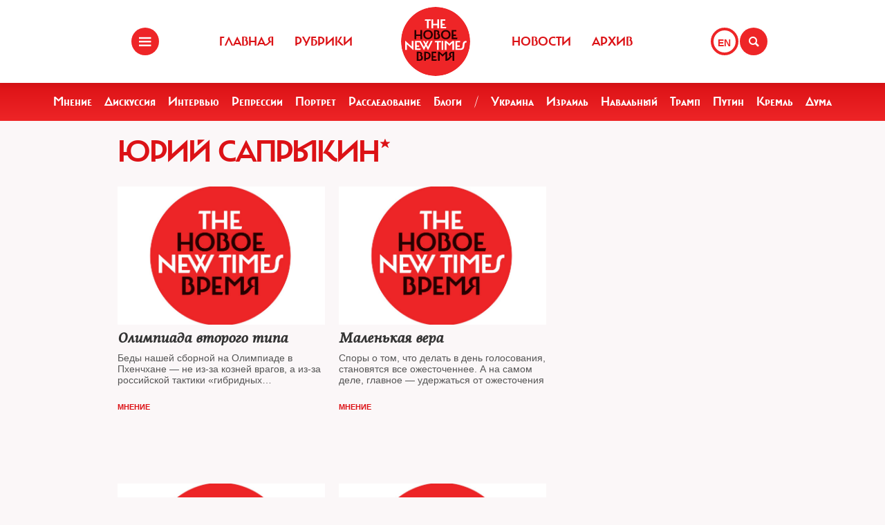

--- FILE ---
content_type: text/html; charset=UTF-8
request_url: https://newtimes.ru/authors/detail/120738/
body_size: 4509
content:
<!DOCTYPE html>
<html xmlns="http://www.w3.org/1999/xhtml"
      class="bx-core bx-mac bx-no-touch bx-retina bx-chrome" data-scrapbook-source="/"
      data-scrapbook-title="The New Times">
<head>
    <title>The New Times</title>
    <meta name="viewport" content="width=device-width, initial-scale=1">
    <meta property="og:url" content="">
    <meta property="og:title" content="The New Times">
    <meta property="og:type" content="">
    <meta property="og:description" content="">
    <meta property="og:image" content="/img/ogimage.png">
    <meta property="og:image:width" content="1452">
    <meta property="og:image:height" content="836">
    <link href="/templates/css/bootstrap.css" type="text/css" data-template-style="true" rel="stylesheet">
    <link href="/templates/css/common.css" rel="stylesheet" type="text/css">
    <link href="/templates/css/icons.css" rel="stylesheet" type="text/css">
    <meta http-equiv="Content-Type" content="text/html; charset=UTF-8">

</head>
<body>
<div class="layout">
    <!--   start header-->
    <style>
.gpt{
    width: 40px;
    height: 40px;
    float: right;
    margin: 40px 2px 0 0;
}
.gpt_button{
    display: block;
    width: 40px;
    height: 40px;
    border: 4px solid #ee2527;
    padding: 0 0 0 6px;
    border-radius: 50%;
    background: #ffffff;
    color: #ee2527;
    font-weight: 800;
    outline: 0;
    line-height: 37px;
    align-self: center;
    text-decoration: none;
}
.gpt_button:hover{
    color: #ee2527;
}
body .navbar .search-holder {
    margin: 40px 0 0 0;    
}
body .navbar .menu-nav.right {

    margin: 40px 28px 0 0;
}
</style>

<nav class="navbar navbar-fixed-top">
    <div class="container">
        <div class="menu-holder">
            <button type="button" class="btn-menu icon-menu" data-toggle="modal" data-target="#myModal"></button>
        </div>
        <ul class="menu-nav left">
            <li><a href="/">Главная</a></li>
            <li><a href="/rubrics/">Рубрики</a></li>
            <li><a href="/authors/">Авторы</a></li>
        </ul>
        <div class="search-holder">
            <button type="button" class="btn-search icon-search"  data-bs-toggle="modal" data-bs-target="#searchModal"></button>
        </div>
        <div class="gpt">
            <a href="/authors/detail/120738/gpt:en/" class="gpt_button">EN</a>
        </div>
        <ul class="menu-nav right">
            <li><a href="/rubrics/115754/">Новости</a></li>
            <li><a href="/archive/">Архив</a></li>
        </ul>
        <a href="/" class="logo"><span class="en_line">THE NEW TIMES</span><span class="ru_line">Новое время</span></a>
    </div>
</nav>
<div class="modal menu-left fade dNone" id="myModal" tabindex="-1" role="dialog">
    <div class="modal-dialog" role="document">
        <div class="modal-content">
            <h4 class="modal-title" id="myModalLabel">Разделы</h4>
            <nav class="nav">
                <ul>
                    <li><a href="/rubrics/">Рубрики</a></li>
                    <li><a href="/authors/">Авторы</a></li>
                    <li><a href="/archive/">Архив журнала</a></li>
                    <li><a href="/rubrics/115754/">Новости</a></li>
                    <li><a href="/adv/">Реклама</a></li>
                </ul>
            </nav>
            <ul class="social-list">
                <li><a href="http://vk.com/new.times" class="icon-vk" target="blank"></a></li>
            </ul>
        </div>
    </div>
</div>


<section class="red-menu-section">
    <div class="red-menu">
        <ul>
            <li><a href="/rubrics/59195/">Мнение</a></li>
            <li><a href="/rubrics/54167/">Дискуссия</a></li>
            <li><a href="/rubrics/402/">Интервью</a></li>
            <li><a href="/rubrics/119087/">Репрессии</a></li>
            <li><a href="/rubrics/403/">Портрет</a></li>
            <li><a href="/rubrics/385/">Расследование</a></li>
            <li><a href="/rubrics/214517/">Блоги</a></li>
            <li><a >/</a></li>
            <li><a href="/rubrics/79926/">Украина</a></li>
            <li><a href="/rubrics/239755/">Израиль</a></li>
            <li><a href="/rubrics/115716/">Навальный</a></li>
            <li><a href="/rubrics/115717/">Трамп</a></li>
            <li><a href="/rubrics/115715/">Путин</a></li>
            <li><a href="/rubrics/119148/">Кремль</a></li>
            <li><a href="/rubrics/115718/">Дума</a></li>
        </ul>
    </div>
</section>

<div class="modal modal-xl" style="background: url(/templates/img/icons/logo.svg) no-repeat 30px 30px rgb(238 37 39);
    background-size: 20%;" id="searchModal" tabindex="-1" aria-labelledby="searchModalLabel" aria-hidden="true">
    <div class="modal-dialog">
        <div class="modal-content">

            <div class="modal-body">
                <script async src="https://cse.google.com/cse.js?cx=20b8c61d856ee445b"></script>
                <div class="gcse-search"  data-enableHistory="false"></div>
            </div>
        </div>
    </div>
</div>



    <!--   end header-->
    
<style>
.post-info{
    position: inherit!important;
}
.post-info .name {
    color: #dc1216;
}

.post-info .name:hover {
    color: #950c0f;
    text-decoration: underline;
}



.text-ellipsis-two-line {
    display: -webkit-box!important;
    -webkit-line-clamp: 2; /* можешь менять на столько строк сколько нужно. если 2 значит что будет максиум 2 линии и весь лишний текст скрываться под ... */
    -webkit-box-orient: vertical;
    overflow: hidden;
    text-overflow: ellipsis;
}
.text-ellipsis-three-line {
    display: -webkit-box!important;
    -webkit-line-clamp: 3; /* можешь менять на столько строк сколько нужно. если 3 значит что будет максиум 3 линии и весь лишний текст скрываться под ... */
    -webkit-box-orient: vertical;
    overflow: hidden;
    text-overflow: ellipsis;
}
.preview p{
    display: -webkit-box!important;
    -webkit-line-clamp: 3; /* можешь менять на столько строк сколько нужно. если 3 значит что будет максиум 3 линии и весь лишний текст скрываться под ... */
    -webkit-box-orient: vertical;
    overflow: hidden;
    text-overflow: ellipsis;    
}
.post-info {
    color: #dc1216;
}
</style>



<section>
    <div class="container">
        <div class="row">
            <div class="col-lg-9 col-md-8 col-sm-7">
                <div class="row section-header">
                    <div class="col-xs-12">
                        <h1>Юрий Сапрыкин*</h1>
                    </div>
                </div>
                <div class="row">
                    <div class="col-lg-4 col-md-6 col-sm-12 col-xs-12 ">
                        <div class="article-item">
                            <div class="img">
                                <a href="/articles/detail/146025/">
                                    <img style=" width: 300px; height: 200px; background: url(/templates/img/noimage.jpg) no-repeat 50% 50% / cover;" src="/templates/img/void.gif" alt="" width="300" height="200" class="img-responsive">
                                </a>
                                <div class="tags"></div>
                            </div>
                            <div class="preview">
                                <a href="/articles/detail/146025/">
                                    <h3 class="text-ellipsis-two-line">Олимпиада второго типа</h3>
                                    <p class="short-info text-ellipsis-two-line">Беды нашей сборной на Олимпиаде в Пхенчхане — не из-за козней врагов, а из-за российской тактики «гибридных спецопераций», перенесенной в большой спорт</p>
                                </a>
                            </div>
                            <div class="post-info">
 <a class="name" href="/rubrics/detail/59195/">Мнение</a> 
                                </a>
                            </div>
                        </div>
                    </div>
                    <div class="col-lg-4 col-md-6 col-sm-12 col-xs-12 ">
                        <div class="article-item">
                            <div class="img">
                                <a href="/articles/detail/140319/">
                                    <img style=" width: 300px; height: 200px; background: url(/templates/img/noimage.jpg) no-repeat 50% 50% / cover;" src="/templates/img/void.gif" alt="" width="300" height="200" class="img-responsive">
                                </a>
                                <div class="tags"></div>
                            </div>
                            <div class="preview">
                                <a href="/articles/detail/140319/">
                                    <h3 class="text-ellipsis-two-line">Маленькая вера</h3>
                                    <p class="short-info text-ellipsis-two-line">Споры о том, что делать в день голосования, становятся все ожесточеннее. А на самом деле, главное — удержаться от ожесточения</p>
                                </a>
                            </div>
                            <div class="post-info">
 <a class="name" href="/rubrics/detail/59195/">Мнение</a> 
                                </a>
                            </div>
                        </div>
                    </div>
                    <div class="col-lg-4 col-md-6 col-sm-12 col-xs-12 ">
                        <div class="article-item">
                            <div class="img">
                                <a href="/articles/detail/137658/">
                                    <img style=" width: 300px; height: 200px; background: url(/templates/img/noimage.jpg) no-repeat 50% 50% / cover;" src="/templates/img/void.gif" alt="" width="300" height="200" class="img-responsive">
                                </a>
                                <div class="tags"></div>
                            </div>
                            <div class="preview">
                                <a href="/articles/detail/137658/">
                                    <h3 class="text-ellipsis-two-line">Чекистский трюк оказался скрепой</h3>
                                    <p class="short-info text-ellipsis-two-line">Манифест Бортникова как оправдание перехода к строю, где легитимность основана на традиции</p>
                                </a>
                            </div>
                            <div class="post-info">
 <a class="name" href="/rubrics/detail/59195/">Мнение</a> 
                                </a>
                            </div>
                        </div>
                    </div>
                    <div class="col-lg-4 col-md-6 col-sm-12 col-xs-12 ">
                        <div class="article-item">
                            <div class="img">
                                <a href="/articles/detail/133987/">
                                    <img style=" width: 300px; height: 200px; background: url(/templates/img/noimage.jpg) no-repeat 50% 50% / cover;" src="/templates/img/void.gif" alt="" width="300" height="200" class="img-responsive">
                                </a>
                                <div class="tags"></div>
                            </div>
                            <div class="preview">
                                <a href="/articles/detail/133987/">
                                    <h3 class="text-ellipsis-two-line">Усталость</h3>
                                    <p class="short-info text-ellipsis-two-line">Как жить, зная, что в ближайшие 6 лет все будет так же и ничего не изменится&nbsp;&nbsp;</p>
                                </a>
                            </div>
                            <div class="post-info">
 <a class="name" href="/rubrics/detail/59195/">Мнение</a> 
                                </a>
                            </div>
                        </div>
                    </div>
                    <div class="col-lg-4 col-md-6 col-sm-12 col-xs-12 ">
                        <div class="article-item">
                            <div class="img">
                                <a href="/articles/detail/130733/">
                                    <img style=" width: 300px; height: 200px; background: url(/templates/img/noimage.jpg) no-repeat 50% 50% / cover;" src="/templates/img/void.gif" alt="" width="300" height="200" class="img-responsive">
                                </a>
                                <div class="tags"></div>
                            </div>
                            <div class="preview">
                                <a href="/articles/detail/130733/">
                                    <h3 class="text-ellipsis-two-line">Выживут только гибриды</h3>
                                    <p class="short-info text-ellipsis-two-line">Политологи гадают, чего ждать от четвертого путинского срока —&nbsp;закручивания гаек или цифровой модернизации. Возможно, будущий президент выберет и то, и другое&nbsp;</p>
                                </a>
                            </div>
                            <div class="post-info">
 <a class="name" href="/rubrics/detail/59195/">Мнение</a> 
                                </a>
                            </div>
                        </div>
                    </div>
                    <div class="col-lg-4 col-md-6 col-sm-12 col-xs-12 ">
                        <div class="article-item">
                            <div class="img">
                                <a href="/articles/detail/127622/">
                                    <img style=" width: 300px; height: 200px; background: url(/templates/img/noimage.jpg) no-repeat 50% 50% / cover;" src="/templates/img/void.gif" alt="" width="300" height="200" class="img-responsive">
                                </a>
                                <div class="tags"></div>
                            </div>
                            <div class="preview">
                                <a href="/articles/detail/127622/">
                                    <h3 class="text-ellipsis-two-line">Комиссар исчезает</h3>
                                    <p class="short-info text-ellipsis-two-line">Кампания осуждения актеров Голливуда, которых обвиняют в сексуальных домогательствах, —&nbsp;хороший повод разобраться, как вообще работают такие кампании&nbsp;</p>
                                </a>
                            </div>
                            <div class="post-info">
 <a class="name" href="/rubrics/detail/107166/">Тренд</a> 
                                </a>
                            </div>
                        </div>
                    </div>
                    <div class="col-lg-4 col-md-6 col-sm-12 col-xs-12 ">
                        <div class="article-item">
                            <div class="img">
                                <a href="/articles/detail/124324/">
                                    <img style=" width: 300px; height: 200px; background: url(/templates/img/noimage.jpg) no-repeat 50% 50% / cover;" src="/templates/img/void.gif" alt="" width="300" height="200" class="img-responsive">
                                </a>
                                <div class="tags"></div>
                            </div>
                            <div class="preview">
                                <a href="/articles/detail/124324/">
                                    <h3 class="text-ellipsis-two-line">Гордость и предубеждения</h3>
                                    <p class="short-info text-ellipsis-two-line">5 неожиданных вещей, которыми запомнится старт предвыборной кампании Ксении Собчак</p>
                                </a>
                            </div>
                            <div class="post-info">
 <a class="name" href="/rubrics/detail/59195/">Мнение</a> 
                                </a>
                            </div>
                        </div>
                    </div>
                    <div class="col-lg-4 col-md-6 col-sm-12 col-xs-12 ">
                        <div class="article-item">
                            <div class="img">
                                <a href="/articles/detail/120736/">
                                    <img style=" width: 300px; height: 200px; background: url(/templates/img/noimage.jpg) no-repeat 50% 50% / cover;" src="/templates/img/void.gif" alt="" width="300" height="200" class="img-responsive">
                                </a>
                                <div class="tags"></div>
                            </div>
                            <div class="preview">
                                <a href="/articles/detail/120736/">
                                    <h3 class="text-ellipsis-two-line">Один и без оружия</h3>
                                    <p class="short-info text-ellipsis-two-line">Казус Юрия Быкова: если из-за споров об отечественном кино режиссерам хочется уйти из индустрии — наверное, с этими спорами что-то не так</p>
                                </a>
                            </div>
                            <div class="post-info">
 <a class="name" href="/rubrics/detail/59195/">Мнение</a> 
                                </a>
                            </div>
                        </div>
                    </div>
                </div>
                <div class="pages hide">
                    <b>1</b>
                    <a href="#">2</a>
                    <a href="#">3</a>
                    <a href="#">4</a>
                    <a href="#">5</a>
                    <a href="#">6</a>
                </div>
            </div>
        </div>
    </div>
</section>






</div>
<footer class="footer">
    <style>
.footer .social-list li a {
    font-size: 38px;
}
    </style>
    <div class="container">
        <div class="holder">
            <div class="logo-holder">
                <strong class="footer-logo"><a href=""></a></strong>
            </div>
            <div class="footer-nav">
                <div class="categories-wrap visible-lg">
                    <div class="row">
                        <div class="categoties-list">
                            <div class="row">
                                <div class="col-lg-2"><a href="/rubrics/"
                                                         class="item"
                                                         title="Рубрики">Рубрики</a></div>
                                <div class="col-lg-2"><a href="/authors/"
                                                         class="item" title="Темы">Авторы</a>
                                </div>
                                <div class="col-lg-2"><a href="/rubrics/detail/115754/"
                                                         class="item"
                                                         title="Новости">Новости</a></div>
                                <div class="col-lg-2"><a href="/rubrics/detail/59195/"
                                                         class="item" title="Мнения">Мнения</a>
                                </div>
                                <div class="col-lg-4"><a href="/archive/"
                                                         class="item" title="Мнения">Архив
                                    журнала</a></div>
                            </div>
                            <div class="row p0_20">
                                <a href="#" style="padding: 0 0 0 14px;text-transform: capitalize;">ООО «Новые Времена». 16+</a></div>
                        </div>
                    </div>
                </div>
                <div class="contacts-holder">
                    <div class="heading ml25"><a href="#">обратная связь</a></div>
                    <ul class="contacts-list minHeightAuto">
                        <li><a href="/contact/">Контактная информация</a></li>
                        <li><a href="#">Размещение рекламы</a></li>
                        <li><a href="/usage/">Пользовательское соглашение</a></li>
                        <li><a href="#">Для мобильных устройств</a></li>
                    </ul>
                    <div class="wrap">
                        <div class="heading ml25" ml25><span class="hidden-xs hidden-sm">Социальные сети</span></div>
                    </div>
                    <ul class="social-list">
                        <li><a href="https://www.facebook.com/The.New.Times/" target="blank" class="icon-f fz38"></a>
                        </li>
                        <li><a href="https://twitter.com/the_newtimes" class="icon-tw fz38" target="blank"></a></li>
                        <li><a href="http://vk.com/new.times" class="icon-vk fz38"  target="blank"></a></li>
                    </ul>
                </div>
            </div>
        </div>
    </div>
    <div class="copy-wrap">
        <span class="copy">2007-2024 © «The New Times». ООО «Новые Времена». Любое использование материалов допускается только с согласия редакции.</span>
    </div>
</footer>
</body>
</html>
